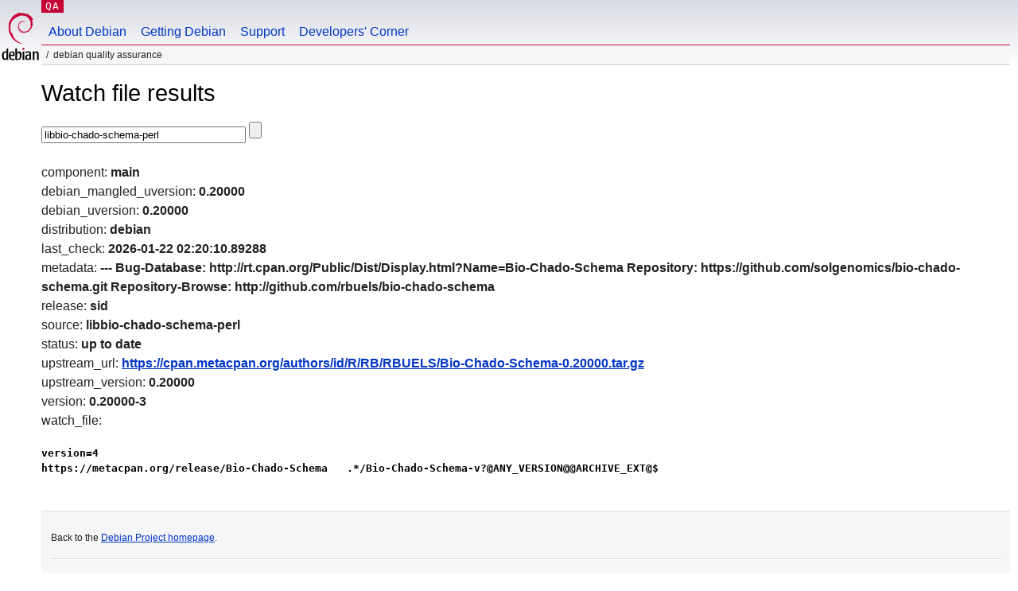

--- FILE ---
content_type: text/html; charset=utf-8
request_url: https://qa.debian.org/cgi-bin/watch?pkg=libbio-chado-schema-perl
body_size: 1390
content:
<!DOCTYPE HTML PUBLIC "-//W3C//DTD HTML 4.0 Transitional//EN">
<html>
<head>
  <meta http-equiv="Content-Type" content="text/html; charset=utf-8">
  <title>Watch -- Debian Quality Assurance</title>
  <link rev="made" href="mailto:debian-qa@lists.debian.org">
  <link rel="shortcut icon" href="/favicon.ico">
  <link type="text/css" rel="stylesheet" href="https://www.debian.org/debian.css">
</head>
<body>
<div id="header">
	<div id="upperheader">
		<div id="logo">
			<a href="https://www.debian.org/" title="Debian Home"><img src="/Pics/openlogo-50.png" alt="Debian" width="50" height="61"></a>
		</div>
		<p class="section"><a href="/">QA</a></p>
	</div>
	<div id="navbar">
		<p class="hidecss"><a href="#inner">Skip Quicknav</a></p>
		<ul>
		   <li><a href="https://www.debian.org/intro/about">About Debian</a></li>
		   <li><a href="https://www.debian.org/distrib/">Getting Debian</a></li>
		   <li><a href="https://www.debian.org/support">Support</a></li>
		   <li><a href="https://www.debian.org/devel/">Developers'&nbsp;Corner</a></li>
		</ul>
	</div>
	<p id="breadcrumbs">Debian Quality Assurance</p>
</div>
<div id="content">
<h1>Watch file results</h1>
<p>
<form name="f1" action="watch" method="GET">
<input type="text" name="pkg" value="libbio-chado-schema-perl" size="30" maxlength="80" />
<input type="submit">
</form>
</p>
component: <b>main</b><br />
debian_mangled_uversion: <b>0.20000</b><br />
debian_uversion: <b>0.20000</b><br />
distribution: <b>debian</b><br />
last_check: <b>2026-01-22 02:20:10.89288</b><br />
metadata: <b>---
Bug-Database: http://rt.cpan.org/Public/Dist/Display.html?Name=Bio-Chado-Schema
Repository: https://github.com/solgenomics/bio-chado-schema.git
Repository-Browse: http://github.com/rbuels/bio-chado-schema
</b><br />
release: <b>sid</b><br />
source: <b>libbio-chado-schema-perl</b><br />
status: <b>up to date</b><br />
upstream_url: <b><a href="https://cpan.metacpan.org/authors/id/R/RB/RBUELS/Bio-Chado-Schema-0.20000.tar.gz">https://cpan.metacpan.org/authors/id/R/RB/RBUELS/Bio-Chado-Schema-0.20000.tar.gz</a></b><br />
upstream_version: <b>0.20000</b><br />
version: <b>0.20000-3</b><br />
watch_file: <b><pre>version=4
https://metacpan.org/release/Bio-Chado-Schema   .*/Bio-Chado-Schema-v?@ANY_VERSION@@ARCHIVE_EXT@$
</pre></b><br />

</div>
<div id="footer">
<hr class="hidecss">
<p>Back to the <a href="https://www.debian.org/">Debian Project homepage</a>.</p>
<hr>
<div id="fineprint">
  <p>To report a problem with the QA web site, file a bug on the
  <a href="https://bugs.debian.org/qa.debian.org">qa.debian.org pseudo-package</a>,
  or e-mail <a href="mailto:debian-qa@lists.debian.org">debian-qa@lists.debian.org</a>.
  For other contact information, see the Debian <a href="https://www.debian.org/contact">contact page</a>.</p>
<p>
Made by Christoph Berg.<br>
Rendering took 0.017s.

  <br>
  Copyright &copy; 1997-2015
 <a href="https://www.spi-inc.org/">SPI</a>; See <a href="https://www.debian.org/license" rel="copyright">license terms</a><br>
  Debian is a registered <a href="https://www.debian.org/trademark">trademark</a> of Software in the Public Interest, Inc.
</p>
</div>
</div> <!-- end footer -->
</div>
</body>
</html>
